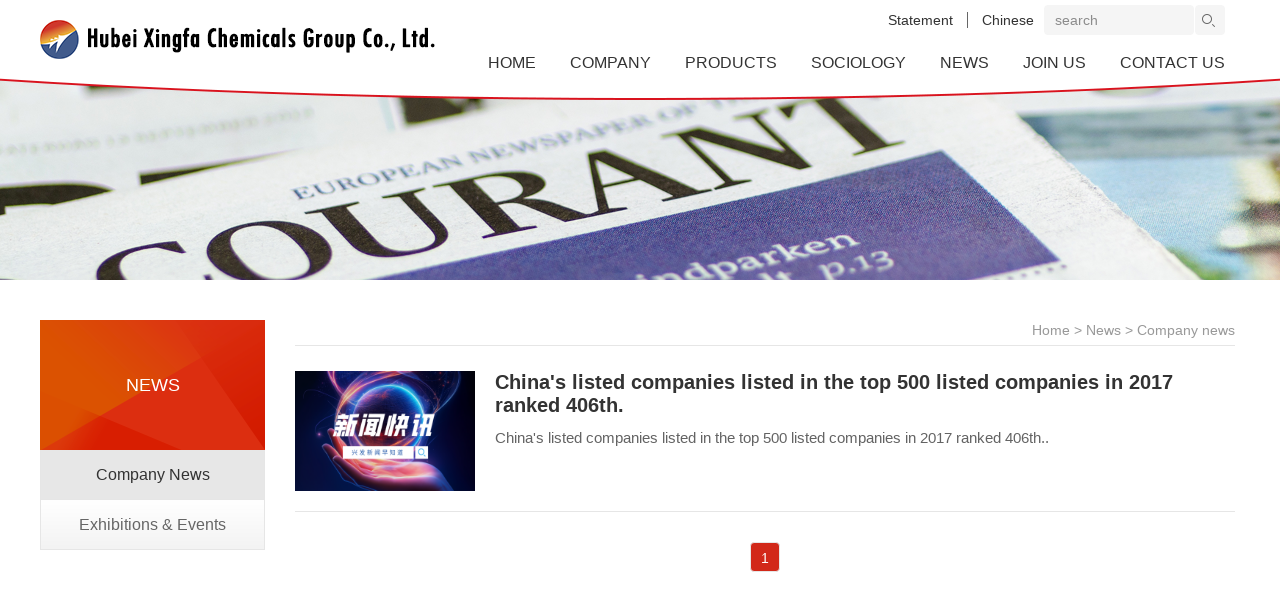

--- FILE ---
content_type: text/html; charset=UTF-8
request_url: https://www.xingfagroup.com/en/index.php/News
body_size: 2425
content:
<!DOCTYPE html>
<html lang="zh-CN">
<head>
	<meta charset="utf-8">
	<meta http-equiv="X-UA-Compatible" content="IE=edge">
	<meta name="viewport" content="width=device-width, initial-scale=1">
	<!-- 上述3个meta标签*必须*放在最前面，任何其他内容都*必须*跟随其后！ -->
	<title>XINGFA</title>

	<!-- Bootstrap -->
	<link href="/en/user_guide/css/vendor/bootstrap.min.css" rel="stylesheet">
	<link rel="stylesheet" href="/en/user_guide/css/vendor/normalize.css">
	<link rel="shortcut icon" href="/en/user_guide/img/favicon.ico">
	<link rel="stylesheet" href="/en/user_guide/css/vendor/animate.min.css">
	<link href="/en/user_guide/css/news.css" rel="stylesheet">


	<script src="/en/user_guide/js/vendor/jquery.min.js"></script>
	<script src="/en/user_guide/js/vendor/bootstrap.min.js"></script>

	<!-- HTML5 shim and Respond.js for IE8 support of HTML5 elements and media queries -->
	<!-- WARNING: Respond.js doesn't work if you view the page via file:// -->
    <!--[if lt IE 9]>
    <script src="https://cdn.bootcss.com/html5shiv/3.7.3/html5shiv.min.js"></script>
    <script src="https://cdn.bootcss.com/respond.js/1.4.2/respond.min.js"></script>
<![endif]-->
</head>
<body>
	<!-- 导航栏 -->
	<header class="header">
		<div class="main">
			<div class="header_search">
				<div class="header_search_div">
					<!-- <a href="http://oa.xfjt.com/login/Login.jsp?logintype=1" class="search_a" target="_blank">Staff OA</a>
					<span class="search_right"></span>
					<a href="http://mail.xfjt.com" class="search_a" target="_blank">E-mall</a>
					<span class="search_right"></span> -->
					<a href="/en/index.php/Law/" class="search_a">Statement</a>
					<span class="search_right"></span>
					<a href="http://www.xingfagroup.com" class="search_a">Chinese</a>
					<form action="/en/index.php/Search/all" method="get">
						<button type="submit" class="search_submit"><img src="/en/user_guide/img/icon/search.png"></button>
						<input type="text" name="search" class="search_text" placeholder="search">
					</form>
				</div>
			</div>
			<nav class="nav_main">
				<a href="/en/index.php/Welcome/" class="brand"><img src="http://muki-xingfa.oss-cn-hangzhou.aliyuncs.com/xingfaen/logo.png" alt="回到首页"></a>
				<ul class="first-nav">
					<li><a href="/en/index.php/Welcome/">HOME</a></li>
					<li><a href="/en/index.php/About/">COMPANY</a>
						<ul class="second-nav">
							<li><a href="/en/index.php/About/">Company Profile</a></li>
							<li><a href="/en/index.php/About/history">History</a></li>
							<li><a href="/en/index.php/About/culture">Corporate Culture</a></li>
							<li><a href="/en/index.php/About/brand">Brand Identity</a></li>
							<li><a href="/en/index.php/About/structType">Product Mix</a></li>
							<li><a href="/en/index.php/About/auth">Awards Qualification</a></li>
                            <li><a href="/en/index.php/About/video">videos</a></li>

                        </ul>
					</li>
					<li><a href="/en/index.php/Product/">PRODUCTS</a>
						<ul class="second-nav">
							<li><a href="/en/index.php/Product/">Global Business</a></li>
															<li><a href="/en/index.php/Product/category?id=5">Phosphoric Products</a></li>
															<li><a href="/en/index.php/Product/category?id=13">Compound Food Additive</a></li>
															<li><a href="/en/index.php/Product/category?id=6">Herbicides</a></li>
															<li><a href="/en/index.php/Product/category?id=7">Organic Silicone</a></li>
															<li><a href="/en/index.php/Product/category?id=8">Fertilizers</a></li>
															<li><a href="/en/index.php/Product/category?id=9">Electronic Chemicals</a></li>
															<li><a href="/en/index.php/Product/category?id=10">Basic Chemicals</a></li>
															<li><a href="/en/index.php/Product/category?id=14">New Energy Series</a></li>
															<li><a href="/en/index.php/Product/category?id=15">Vulcanization Products Series</a></li>
													</ul>
					</li>
					<li><a href="/en/index.php/Social/">SOCIOLOGY</a>
						<ul class="second-nav">
							<li><a href="/en/index.php/Social/">Environmental Protection</a></li>
							<li><a href="/en/index.php/Social/science">Technological Innovation</a></li>
							<li><a href="/en/index.php/Social/welfare">Welfare</a></li>
						</ul>
					</li>
					<li>
						<a href="/en/index.php/News/">NEWS</a>
						<ul class="second-nav">
							<li><a href="/en/index.php/News/">Company News</a></li>
							<li><a href="/en/index.php/News/homeExhibit">Exhibitions & Events</a></li>
						</ul>
					</li>
					<li><a href="/en/index.php/Join/">JOIN US</a>
						<ul class="second-nav">
							<li><a href="/en/index.php/Join/">Talent Idea</a></li>
							<li><a href="/en/index.php/Join/channel">Talent Strategy</a></li>
						</ul>
					</li>
					<li><a href="/en/index.php/Contact/sales">CONTACT US</a></li>
				</ul>
			</nav>
		</div>
	</header>

	<!-- banner图 -->
	<div class="banner">
		<img src="http://muki-xingfa.oss-cn-hangzhou.aliyuncs.com/banner/news.png" alt="">
	</div>

	<!-- 中间内容 -->

	<div class="content">
		<div class="content_nav">
			<!-- 侧边栏 -->
			<div class="content_nav_top">
				<h2>NEWS</h2>
			</div>
			<div class="content_list">
				<ul>
					<li><a href="/en/index.php/News/" class='active'>Company News</a></li>
					<li><a href="/en/index.php/News/homeExhibit" >Exhibitions & Events</a></li>
				</ul>
			</div>
		</div>
		<div class="content_box">
			<!-- 面包屑导航栏 -->
<div class="bar">
	<ul>
		<li><a href="/en/">Home</a></li>
		<li><span>></span></li>
		<li><a href="/en/index.php/News">News</a></li>
		<li><span>></span></li>
		<li><a href="">Company news</a></li>
	</ul>
</div>
<hr>

<div class="news_company">
					<div class="news_company_nav">
			<a href="/en/index.php/News/companyContent?id=2">
				<img src="https://muki-xingfa.oss-cn-hangzhou.aliyuncs.com/PC/news/common2.png">
				<div class="news_company_content">
					<h3>China's listed companies listed in the top 500 listed companies in 2017 ranked 406th.</h3>
										<p>China's listed companies listed in the top 500 listed companies in 2017 ranked 406th..</p>
					<span>2017-08-03</span>
				</div>
			</a>
		</div>
		<hr>
				<div class="page">
		<ul class="">
			 <li class="num"><a class="active" href="/en/index.php/News/index/0" data-ci-pagination-page="1">1</a></li>		</ul>
	</div>
</div>		</div>
	</div>

	<!-- 底部栏 -->
	<footer>
		<div class="bottom">
			<div class="bottom_blogroll">
				<h2>Site Links</h2>
			</div>
			<hr>
			<div class="bottom_blogroll_nav">
				<ul>
											<li><a href="http://www.xingfagroup.com/index.php" target="_blank">Hubei Xingfa Chemicals Group Co., Ltd.</a></li>
											<li><a href="http://www.xingfausa.com" target="_blank">Xingfa USA Corporation</a></li>
									</ul>
			</div>
			<div class="bottom_address">
				<div class="bottom_address_title">
					<span>Add: No.58 Gaoyang avenue, Gufu town, Xingshan county, Yichang, Hubei, China    </span>
					<span>Post: 443000</span>
					<p>Hubei Xingfa Chemicals Group Co.,Ltd,All Rights Reserved ICP NO.: <a href="https://beian.miit.gov.cn/" target="_blank">鄂ICP备15010189号-1</a></p>
				</div>
				<div class="bottom_ident">
					<img src="/en/user_guide/img/header/infor.png">
					<a href="http://www.egs.gov.cn/" target="_blank"><span>Hubei Provincial Administration for Industry and Commerce</span></a>
				</div>
			</div>
		</div>
	</footer>

	<!-- jQuery (necessary for Bootstrap's JavaScript plugins) -->
	<script src="/en/user_guide/js/vendor/wySilder.min.js" type="text/javascript"></script>
	<script src="/en/user_guide/js/vendor/wow.min.js"></script>
	<script type="text/javascript">
		/* js 语句 $(function(){});*/
		$(function(){
			$(".first-nav li").hover(
				function(){
					$(this).find("ul").fadeIn(300);
				},function(){
					$(this).find("ul").fadeOut(300);
				}
				);
			$("#videoImg").click(function(){
				$("#videoImg").css("display","none");
				$("#video").css("display","block");
				$("video").trigger("play");
			});

		})
	</script>
</body>
</html>


--- FILE ---
content_type: text/css
request_url: https://www.xingfagroup.com/en/user_guide/css/news.css
body_size: 2616
content:
/* ==========
基本默认值
========== */
html,
body,
ul,
li{
	padding: 0;
	margin: 0;
}
p{
	text-align: justify;
}
html {
	font-size: 62.5%;
	color: #2b2b33;
	-ms-text-size-adjust: 100%; /* 2 */
	-webkit-text-size-adjust: 100%; /* 2 */
}
body{
	background-color: #fff;
	font-family: 'Arial' !important; /* 1 */
}
table{
	width: 100%;
}
ul,li{
	list-style: none;
}
a:hover,a:focus{
	text-decoration: none;
}

.fl{
	float: left;	
}
.fr{
	float: right;
}
.centerend-con{
	width: 940px !important;
	color: #636363 !important;
}

/* 导航栏 */
header{
	width: 100%;
	height: 100px;
	background-color: #ffffff;
	background: url('/en/user_guide/img/header/bg.png') no-repeat;
	background-size: 100% 100%;
	min-width: 1200px;
	position: absolute;
	z-index: 1000;
}
.main{
	width: 1200px;
	margin: 0 auto;
	height: 100%;
}
.header_search{
	height: 35px;
	display: block;
	width: 100%;
	position: relative;
}
.header_search_div{
	float: right;
	padding: 0 15px;
	height: 100%;
	line-height: 40px;
}
.search_a{
	text-decoration: none;
	height: 100%;
	display: inline-block;
	padding: 0 10px;
	color: #333333;
}
.search_a:hover{
	text-decoration: none;
}
.search_right{
	width: 1px;
	height: 16px;
	display: inline-block;
	background:  #666;
	position: relative;
	top: 3px;
}
.search_text{
	padding: 0 10px;
	display: inline;
	width: 150px;
	height: 30px;
	float: right;
	background-color: #f5f5f5;
	border: 1px solid #f5f5f5; 
	border-radius: 4px;
	border-radius: 4px;
	position: relative;
	top: 5px;
	outline: none;
	margin-right: 1px;
}
.search_submit{
	display: inline;
	width: 30px;
	float: right;
	height: 30px;
	position: relative;
	top: 5px;
	background: #f5f5f5; 
	border: solid 1px #f5f5f5;
	border-radius: 4px;
	border-radius: 4px;
}
.search_submit img{
	position: relative;
	top: 0px;
	float: left;
}
.header_search_div form{
	display: inline;
}
header .nav_main {
	padding: 0;
	position: relative;
}


header .nav_main .brand {
	float: left;
	display: inline-block;
	position: relative;
	top: -15px;
}
header .nav_main .brand img{
	height: 39px;
}

header .nav_main .first-nav {
	position: relative;
	top: 8px;
	text-align: left;
	display: inline-block;
	float: right;
	font-size: 16px;
}

header .nav_main .nav_right{
	float: right;
	display: inline-block;
	text-align: right;
	position: relative;
}

header .nav_main .nav_right .search,
header .nav_main .nav_right .cn,
header .nav_main .nav_right .en{
	padding: 10px 8px 0;
	line-height: 5rem;
	font-size: 16px;
	text-decoration: none;
	color: #252b2b;
}

header .nav_main .nav_right .en{
	margin-right: 20px;
}


header .nav_main .first-nav > li {
	display: inline-block;
}

header .nav_main .first-nav > li a {
	display: inline-block;
	padding: 0px 15px;
	font-size: 16px;
	color: #2b2b33;
	text-decoration: none;
	line-height: 40px;
	letter-spacing: 0px;
	color: #333333;
}

header .nav_main .first-nav > li a:hover,
header .nav_main .first-nav > li a:active,
header .nav_main .first-nav > li a.active {
	color: #d22619;
}
header .nav_main .second-nav{
	position: absolute;
	z-index: 9999;
	display: none;
	background: #f5f5f5;
}
header .nav_main .second-nav > li a{
	display: inline-block;
	padding: 0 15px;
	line-height: 40px;
	font-size: 13px;
	color: #2b2b33;
	text-decoration: none;
	width: 200px;
}
header .nav_main .second-nav > li a:hover{
	background-color: #d22619;
	color: #fff;
}
.row{
	margin: 0;
	overflow: hidden;
}
.col-md-4{
	padding: 0;
}

/* banner图片 */
.banner{
	min-width: 1200px;
	padding-top: 80px;
	overflow:hidden;
}
.banner img{
	width: 100%;
}

/* 中间内容 */
.content{
	width: 1200px;
	margin: 0 auto;
	margin-top: 40px;
	overflow: hidden;
}

/* 侧边栏 */
.content_nav{
	width: 225px;
	display: inline-block;
	margin-right: 30px;
	float: left;
}

.content_nav_top{
	width: 225px;
	height: 130px;
	background: url('/en/user_guide/img/common/nav_bg.png');

}

.content_nav_top h2{
	font-size: 18px;
	font-weight: normal;
	font-stretch: normal;
	line-height: 28px;
	letter-spacing: 0px;
	display: block;
	color: #ffffff;
	margin: 0;
	text-align: center;
	line-height: 130px;
}

.content_list{
	width: 100%;
	display: inline-block;
}
.content_list ul li a{
	/*width: 225px;
	height: 50px;
	background-color: #e7e7e7;
	border: solid 1px #e6e6e6;
	display: inline-block;*/
	display: inline-block;
	width: 100%;
	height: 50px;
	background-image: linear-gradient(180deg, #ffffff 1%, #f3f3f3 100%), 
	linear-gradient(#f5f5f5, #f5f5f5);
	background-blend-mode: normal, normal;
	border-bottom: solid 1px #e6e6e6;
	border-left: solid 1px #e6e6e6;
	border-right: solid 1px #e6e6e6;
	font-size: 16px;
	font-weight: normal;
	line-height: 50px;
	text-align: center;
	font-stretch: normal;
	letter-spacing: 0px;
	color: #666666;
}
.content_list ul li .active{
	color: #333333;
	text-decoration: none;
	background-image: linear-gradient(180deg, #e7e7e7 1%, #e7e7e7 100%), 
	linear-gradient(#e7e7e7, #e7e7e7);
}
.content_list ul li a:hover{
	border:1px solid #f5f5f5;
	color: #333333;
	text-decoration: none;
	background-image: linear-gradient(180deg, #e7e7e7 1%, #e7e7e7 100%), 
	linear-gradient(#e7e7e7, #e7e7e7);
}

/* 内容 */
.content_box{
	width: 940px;
	display: inline-block;
	min-height: 400px;
}
/*面包屑导航栏*/

.content_box .bar{
	width: 100%;
	overflow: hidden;
}
.content_box .bar .back{
	font-size: 14px;
	font-weight: normal;
	font-stretch: normal;
	letter-spacing: 0px;
	color: #999999;
}
.content_box .bar ul{
	float: right;
}
.content_box .bar ul li{
	display: inline-block;
}
.content_box .bar ul li a,.content_box .bar ul li span{
	display: inline-block;
	font-size: 14px;
	font-weight: normal;
	font-stretch: normal;
	letter-spacing: 0px;
	color: #999999;
}
.content_box .bar ul li a:hover,.content_box .bar ul li a:focus{
	text-decoration: none;
}
.content_box hr{
	width: 100%;
	height: .5px;
	background: #e6e6e6;
	margin: 0;
	margin-top: 5px;
	border-top: 0;
	margin-bottom: 25px;
}

/* 公司新闻 */
.content_box .news_company{
	overflow: hidden;
	width: 100%;
}
.content_box .news_company .news_company_nav{
	overflow: hidden;
}
.content_box .news_company .news_company_nav a:hover .news_company_content h3,.content_box .news_company .news_company_nav a:hover .news_company_other h3{
	color: #d22619;
}
.content_box .news_company .news_company_nav img{
	width: 180px;
	height: 120px;
	background-color: #e6e6e6;
	float: left;
}
.content_box .news_company .news_company_nav .news_company_content{
	float:left;
	margin-left: 20px;
	width: 740px;
	height: 120px;
}
.content_box .news_company .news_company_nav .news_company_content h3{
	margin: 0;
	font-size: 20px;
	font-weight: bold;
	font-stretch: normal;
	letter-spacing: 0px;
	color: #333333;
	display: inline;
}
.content_box .news_company .news_company_nav .news_company_content p{
	font-size: 15px;
	margin: 0;
	height: 45px;
	overflow: hidden;
	margin-top: 10px;
	font-weight: normal;
	font-stretch: normal;
	line-height: 22px;
	letter-spacing: 0px;
	color: #636363;
	text-overflow: ellipsis;
	display: -webkit-box;
	-webkit-line-clamp: 2;
	-webkit-box-orient: vertical
}
.content_box .news_company .news_company_nav .news_company_content .news_company_content_top{
	display: inline;
	margin-left: 10px;
	font-family: SourceHanSansCN-Regular;
	font-size: 12px;
	font-weight: normal;
	font-stretch: normal;
	color: #ffffff;
	width: 32px;
	padding: 5px;
	height: 16px;
	background-color: #d22819;
	position: relative;
	top: -3px;
	border-radius: 2px;
}
.content_box .news_company .news_company_nav .news_company_content span{
	margin-top: 25px;
	display: inline-block;
	width: 100%;
	text-align: right;
	font-size: 14px;
	letter-spacing: 0px;
	color: #636363;
}
.content_box .news_company hr{
	width: 100%;
	height: 1px;
	background: #e6e6e6;
	margin: 0;
	margin-top: 5px;
	border-top: 1px;
	margin-bottom: 10px;
	margin-top: 20px;
}
.content_box .news_company .news_company_other{
	display: block;
	overflow: hidden;
}
.content_box .news_company .news_company_other h3{
	text-align: left;
	font-size: 16px;
	text-decoration: none;
	display: inline-block;
	line-height: 25px;
	float: left;
	color: #333;
	margin: 0;
}
.content_box .news_company .news_company_other .news_company_date{
	text-align: right;
	color: #636363;
	display: inline-block;
	font-style: normal;
	float: right;
	margin-top: 5px;
}
.content_box .news_company .news_company_otner_hr{
	margin-top: 10px;
	margin-bottom: 10px;
}
.content_box .news_company .page{
	margin-top: 30px;
}
.content_box .news_company .page ul{
	overflow: hidden;
	margin: 0 auto;
	width: 100%;
	text-align: center;
}
.content_box .news_company .page ul li{
	display: inline-block;
	margin: 0px 5px;
}
.content_box .news_company .page ul li a{
	width: 30px;
	height: 30px;
	line-height: 30px;
	text-align: center;
	border-radius: 4px;
	border: solid 1px #e6e6e6;
	display: inline-block;
	font-size: 14px;
	color: #666666;

}
.content_box .news_company .page ul li .active{
	background-color: #d22819;
	color: #fff;
}
.content_box .news_company table tr td{
	min-width: 100px;
	padding: 10px 10px !important;
	overflow: hidden;
	text-overflow: ellipsis;
	-webkit-line-clamp: 1;
	-webkit-box-orient: vertical;
	font-size: 14px !important;
	color: #636363 !important;
	font-family: 'Arial' !important;
	font-weight: normal !important;
	border-color: #bfbfbf !important;
}
.content_box .news_company table tr td p{
	padding: 0;
	margin: 0;
}
/* 国内展会 */
.content_box .news_home{
	height: 100%;
	width: 100%;
	border: solid 1px #e6e6e6;
}
.content_box .news_home .news_home_title{
	background-image: linear-gradient(180deg, 
		#f5f5f5 1%, 
		#eeeeee 54%, 
		#e6e6e6 100%), 
	linear-gradient(
		#f5f5f5, 
		#f5f5f5);
	background-blend-mode: normal, 
	normal;
}
.content_box .news_home .news_home_title ul{
	overflow: hidden;
}
.content_box .news_home .news_home_title ul li{
	display: inline-block;
	float:left;
}
.content_box .news_home .news_home_title ul li a{
	padding: 20px;
	display: inline-block;
	font-size: 16px;
	font-weight: normal;
	font-stretch: normal;
	line-height: 0px;
	letter-spacing: 0px;
	color: #2b2b33;
	margin: 0;
}
.content_box .news_home .news_home_title ul li a:hover{
	color: #d22819;
}
.content_box .news_home .news_home_title ul li .active{
	padding: 20px;
	display: inline-block;
	font-size: 16px;
	font-weight: normal;
	font-stretch: normal;
	line-height: 0px;
	letter-spacing: 0px;
	background: url('/en/user_guide/img/about/left.png');
	background-size: 100% 40px;
	color: #d22819;
}
.content_box .news_home .news_home_title ul .home .active{
	padding: 20px;
	display: inline-block;
	font-size: 16px;
	font-weight: normal;
	font-stretch: normal;
	line-height: 0px;
	letter-spacing: 0px;
	background: url('/en/user_guide/img/about/center.png');
	background-size: 100% 40px;
	color: #d22819;
}
.content_box .news_home .news_home_box{
	padding: 20px;
}
.content_box .news_home .news_home_box .news_home_box_table .news_home_box_table_title{
	height: 40px;
	overflow: hidden;
	border: 1px solid #e6e6e6;
}
.content_box .news_home .news_home_box .news_home_box_table .news_home_box_table_title li{
	font-size: 15px;
	display: inline-block;
	float: left;
	height: 40px;
	line-height: 40px;
	text-align: center;
	background-image: linear-gradient(180deg, 
		#f5f5f5 1%, 
		#eeeeee 54%, 
		#e6e6e6 100%), 
	linear-gradient(
		#fff, 
		#fff);
	background-blend-mode: normal, 
	normal;
}
.content_box .news_home .news_home_box .news_home_box_table .news_home_box_table_title li:nth-child(1){
	border-right: 1px solid #e6e6e6;
	width: 278px;
}
.content_box .news_home .news_home_box .news_home_box_table .news_home_box_table_title li:nth-child(2){
	width: 278px;
	border-right: 1px solid #e6e6e6;
}
.content_box .news_home .news_home_box .news_home_box_table .news_home_box_table_title li:nth-child(3){
	width: 180px;
	border-right: 1px solid #e6e6e6;
}
.content_box .news_home .news_home_box .news_home_box_table .news_home_box_table_title li:nth-child(4){
	width: 160px;
}
.content_box .news_home .news_home_box .news_home_box_table .accordion {
	width: 100%;
	background: #FFF;
	-webkit-border-radius: 4px;
	-moz-border-radius: 4px;
	border-radius: 4px;
}

.content_box .news_home .news_home_box .news_home_box_table .accordion .link {
	height: 50px;
	cursor: pointer;
	display: block;
	color: #333;
	font-size: 16px;
	background-color: #fff;
	border-bottom: 1px solid #e6e6e6;
	border-right: 1px solid #e6e6e6;
	border-left: 1px solid #e6e6e6;
	position: relative;
	-webkit-transition: all 0.4s ease;
	-o-transition: all 0.4s ease;
	transition: all 0.4s ease;
}
.content_box .news_home .news_home_box .news_home_box_table .accordion a:hover .link{
	color: #d22619;
}
.content_box .news_home .news_home_box .news_home_box_table .accordion .link span{
	font-size: 14px;
	display: inline-block;
	float: left;
	text-align: center;
	line-height: 50px;
}
.content_box .news_home .news_home_box .news_home_box_table .accordion .link>span:nth-child(1){
	width: 278px;
	display: inline-block;
	white-space: nowrap;text-overflow: ellipsis;overflow: hidden;
	border-right: 1px solid #e6e6e6;
	height: 100%;
}
.content_box .news_home .news_home_box .news_home_box_table .accordion .link>span:nth-child(2){
	width: 278px;
	display: inline-block;
	white-space: nowrap;text-overflow: ellipsis;overflow: hidden;
	border-right: 1px solid #e6e6e6;
	height: 100%;
}
.content_box .news_home .news_home_box .news_home_box_table .accordion .link>span:nth-child(3){
	width: 180px;
	display: inline-block;
	white-space: nowrap;text-overflow: ellipsis;overflow: hidden;
	border-right: 1px solid #e6e6e6;
	height: 100%;
}
.content_box .news_home .news_home_box .news_home_box_table .accordion .link>span:nth-child(4){
	width: 160px;
	display: inline-block;
	height: 100%;
	white-space: nowrap;text-overflow: ellipsis;overflow: hidden;
}



/* 底部栏 */
footer{
	margin-top: 60px;
	width: 100%;
	height: 179px;
	background-color: #f0f0f0;
	padding: 20px 0px;
}
footer .bottom{
	width: 1200px;
	margin: 0 auto;
}
.bottom_blogroll h2{
	font-family: SourceHanSansCN-Medium;
	font-size: 18px;
	font-weight: bold;
	font-stretch: normal;
	line-height: 28px;
	letter-spacing: 0px;
	color: #666666;
	margin: 0;
}
.bottom hr{
	width: 1200px;
	height: 1px;
	background: #cccccc;
	margin: 0 auto;
	margin-top: 12px;
	margin-bottom: 10px;
}
.bottom_blogroll_nav{
	overflow: hidden;
}
.bottom_blogroll_nav ul li{
	display: inline-block;
}
.bottom_blogroll_nav ul li a{
	display: inline-block;
	font-size: 14px;
	font-weight: normal;
	font-stretch: normal;
	letter-spacing: 0px;
	color: #666666;
	margin-right: 30px;
	line-height: 25px;
}
.bottom_blogroll_nav ul li a:hover{
	text-decoration: none;
}
.bottom_address{
	margin-top: 25px;
}
.bottom_address .bottom_address_title span{
	font-size: 14px;
	font-weight: normal;
	font-stretch: normal;
	letter-spacing: 0px;
	color: #666666;
	margin-right: 20px;
}
.bottom_address .bottom_address_title p{
	font-size: 14px;
	font-weight: normal;
	font-stretch: normal;
	letter-spacing: 0px;
	color: #666666;
	margin: 0;
	margin-top: 5px;
}
.bottom_address div{
	display: inline-block;
}
.bottom_address .bottom_ident{
	float: right;
}
.bottom_ident img{
	width: 40px;
	height: 37px;
	float: left;
}
.bottom_ident span{
	float: left;
	margin-left: 10px;
	line-height: 55px;

	font-size: 14px;
	font-weight: normal;
	font-stretch: normal;
	letter-spacing: 0px;
	color: #666666;
}